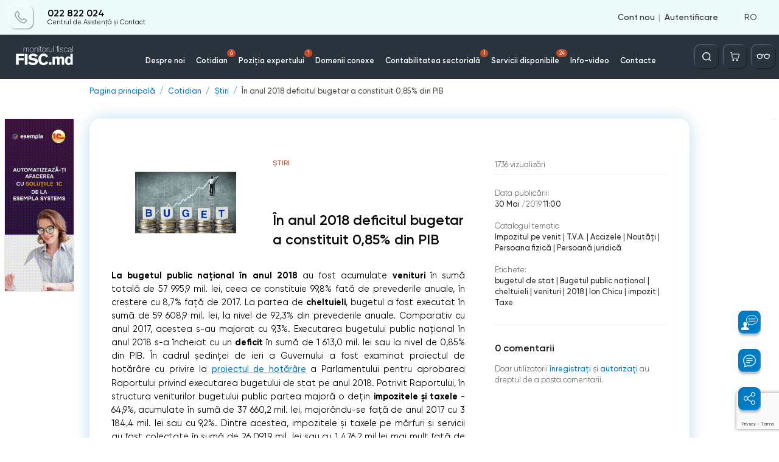

--- FILE ---
content_type: text/html; charset=utf-8
request_url: https://monitorul.fisc.md/ajax/ro/
body_size: 57
content:
{"1":6,"10":1,"14":0,"18":1,"54":0}

--- FILE ---
content_type: text/html; charset=utf-8
request_url: https://www.google.com/recaptcha/api2/anchor?ar=1&k=6Ld8ii0pAAAAAIJNK7mTLI0kN39clMOfapLucGcw&co=aHR0cHM6Ly9tb25pdG9ydWwuZmlzYy5tZDo0NDM.&hl=en&v=PoyoqOPhxBO7pBk68S4YbpHZ&size=invisible&anchor-ms=20000&execute-ms=30000&cb=h6qzrl7170kx
body_size: 48724
content:
<!DOCTYPE HTML><html dir="ltr" lang="en"><head><meta http-equiv="Content-Type" content="text/html; charset=UTF-8">
<meta http-equiv="X-UA-Compatible" content="IE=edge">
<title>reCAPTCHA</title>
<style type="text/css">
/* cyrillic-ext */
@font-face {
  font-family: 'Roboto';
  font-style: normal;
  font-weight: 400;
  font-stretch: 100%;
  src: url(//fonts.gstatic.com/s/roboto/v48/KFO7CnqEu92Fr1ME7kSn66aGLdTylUAMa3GUBHMdazTgWw.woff2) format('woff2');
  unicode-range: U+0460-052F, U+1C80-1C8A, U+20B4, U+2DE0-2DFF, U+A640-A69F, U+FE2E-FE2F;
}
/* cyrillic */
@font-face {
  font-family: 'Roboto';
  font-style: normal;
  font-weight: 400;
  font-stretch: 100%;
  src: url(//fonts.gstatic.com/s/roboto/v48/KFO7CnqEu92Fr1ME7kSn66aGLdTylUAMa3iUBHMdazTgWw.woff2) format('woff2');
  unicode-range: U+0301, U+0400-045F, U+0490-0491, U+04B0-04B1, U+2116;
}
/* greek-ext */
@font-face {
  font-family: 'Roboto';
  font-style: normal;
  font-weight: 400;
  font-stretch: 100%;
  src: url(//fonts.gstatic.com/s/roboto/v48/KFO7CnqEu92Fr1ME7kSn66aGLdTylUAMa3CUBHMdazTgWw.woff2) format('woff2');
  unicode-range: U+1F00-1FFF;
}
/* greek */
@font-face {
  font-family: 'Roboto';
  font-style: normal;
  font-weight: 400;
  font-stretch: 100%;
  src: url(//fonts.gstatic.com/s/roboto/v48/KFO7CnqEu92Fr1ME7kSn66aGLdTylUAMa3-UBHMdazTgWw.woff2) format('woff2');
  unicode-range: U+0370-0377, U+037A-037F, U+0384-038A, U+038C, U+038E-03A1, U+03A3-03FF;
}
/* math */
@font-face {
  font-family: 'Roboto';
  font-style: normal;
  font-weight: 400;
  font-stretch: 100%;
  src: url(//fonts.gstatic.com/s/roboto/v48/KFO7CnqEu92Fr1ME7kSn66aGLdTylUAMawCUBHMdazTgWw.woff2) format('woff2');
  unicode-range: U+0302-0303, U+0305, U+0307-0308, U+0310, U+0312, U+0315, U+031A, U+0326-0327, U+032C, U+032F-0330, U+0332-0333, U+0338, U+033A, U+0346, U+034D, U+0391-03A1, U+03A3-03A9, U+03B1-03C9, U+03D1, U+03D5-03D6, U+03F0-03F1, U+03F4-03F5, U+2016-2017, U+2034-2038, U+203C, U+2040, U+2043, U+2047, U+2050, U+2057, U+205F, U+2070-2071, U+2074-208E, U+2090-209C, U+20D0-20DC, U+20E1, U+20E5-20EF, U+2100-2112, U+2114-2115, U+2117-2121, U+2123-214F, U+2190, U+2192, U+2194-21AE, U+21B0-21E5, U+21F1-21F2, U+21F4-2211, U+2213-2214, U+2216-22FF, U+2308-230B, U+2310, U+2319, U+231C-2321, U+2336-237A, U+237C, U+2395, U+239B-23B7, U+23D0, U+23DC-23E1, U+2474-2475, U+25AF, U+25B3, U+25B7, U+25BD, U+25C1, U+25CA, U+25CC, U+25FB, U+266D-266F, U+27C0-27FF, U+2900-2AFF, U+2B0E-2B11, U+2B30-2B4C, U+2BFE, U+3030, U+FF5B, U+FF5D, U+1D400-1D7FF, U+1EE00-1EEFF;
}
/* symbols */
@font-face {
  font-family: 'Roboto';
  font-style: normal;
  font-weight: 400;
  font-stretch: 100%;
  src: url(//fonts.gstatic.com/s/roboto/v48/KFO7CnqEu92Fr1ME7kSn66aGLdTylUAMaxKUBHMdazTgWw.woff2) format('woff2');
  unicode-range: U+0001-000C, U+000E-001F, U+007F-009F, U+20DD-20E0, U+20E2-20E4, U+2150-218F, U+2190, U+2192, U+2194-2199, U+21AF, U+21E6-21F0, U+21F3, U+2218-2219, U+2299, U+22C4-22C6, U+2300-243F, U+2440-244A, U+2460-24FF, U+25A0-27BF, U+2800-28FF, U+2921-2922, U+2981, U+29BF, U+29EB, U+2B00-2BFF, U+4DC0-4DFF, U+FFF9-FFFB, U+10140-1018E, U+10190-1019C, U+101A0, U+101D0-101FD, U+102E0-102FB, U+10E60-10E7E, U+1D2C0-1D2D3, U+1D2E0-1D37F, U+1F000-1F0FF, U+1F100-1F1AD, U+1F1E6-1F1FF, U+1F30D-1F30F, U+1F315, U+1F31C, U+1F31E, U+1F320-1F32C, U+1F336, U+1F378, U+1F37D, U+1F382, U+1F393-1F39F, U+1F3A7-1F3A8, U+1F3AC-1F3AF, U+1F3C2, U+1F3C4-1F3C6, U+1F3CA-1F3CE, U+1F3D4-1F3E0, U+1F3ED, U+1F3F1-1F3F3, U+1F3F5-1F3F7, U+1F408, U+1F415, U+1F41F, U+1F426, U+1F43F, U+1F441-1F442, U+1F444, U+1F446-1F449, U+1F44C-1F44E, U+1F453, U+1F46A, U+1F47D, U+1F4A3, U+1F4B0, U+1F4B3, U+1F4B9, U+1F4BB, U+1F4BF, U+1F4C8-1F4CB, U+1F4D6, U+1F4DA, U+1F4DF, U+1F4E3-1F4E6, U+1F4EA-1F4ED, U+1F4F7, U+1F4F9-1F4FB, U+1F4FD-1F4FE, U+1F503, U+1F507-1F50B, U+1F50D, U+1F512-1F513, U+1F53E-1F54A, U+1F54F-1F5FA, U+1F610, U+1F650-1F67F, U+1F687, U+1F68D, U+1F691, U+1F694, U+1F698, U+1F6AD, U+1F6B2, U+1F6B9-1F6BA, U+1F6BC, U+1F6C6-1F6CF, U+1F6D3-1F6D7, U+1F6E0-1F6EA, U+1F6F0-1F6F3, U+1F6F7-1F6FC, U+1F700-1F7FF, U+1F800-1F80B, U+1F810-1F847, U+1F850-1F859, U+1F860-1F887, U+1F890-1F8AD, U+1F8B0-1F8BB, U+1F8C0-1F8C1, U+1F900-1F90B, U+1F93B, U+1F946, U+1F984, U+1F996, U+1F9E9, U+1FA00-1FA6F, U+1FA70-1FA7C, U+1FA80-1FA89, U+1FA8F-1FAC6, U+1FACE-1FADC, U+1FADF-1FAE9, U+1FAF0-1FAF8, U+1FB00-1FBFF;
}
/* vietnamese */
@font-face {
  font-family: 'Roboto';
  font-style: normal;
  font-weight: 400;
  font-stretch: 100%;
  src: url(//fonts.gstatic.com/s/roboto/v48/KFO7CnqEu92Fr1ME7kSn66aGLdTylUAMa3OUBHMdazTgWw.woff2) format('woff2');
  unicode-range: U+0102-0103, U+0110-0111, U+0128-0129, U+0168-0169, U+01A0-01A1, U+01AF-01B0, U+0300-0301, U+0303-0304, U+0308-0309, U+0323, U+0329, U+1EA0-1EF9, U+20AB;
}
/* latin-ext */
@font-face {
  font-family: 'Roboto';
  font-style: normal;
  font-weight: 400;
  font-stretch: 100%;
  src: url(//fonts.gstatic.com/s/roboto/v48/KFO7CnqEu92Fr1ME7kSn66aGLdTylUAMa3KUBHMdazTgWw.woff2) format('woff2');
  unicode-range: U+0100-02BA, U+02BD-02C5, U+02C7-02CC, U+02CE-02D7, U+02DD-02FF, U+0304, U+0308, U+0329, U+1D00-1DBF, U+1E00-1E9F, U+1EF2-1EFF, U+2020, U+20A0-20AB, U+20AD-20C0, U+2113, U+2C60-2C7F, U+A720-A7FF;
}
/* latin */
@font-face {
  font-family: 'Roboto';
  font-style: normal;
  font-weight: 400;
  font-stretch: 100%;
  src: url(//fonts.gstatic.com/s/roboto/v48/KFO7CnqEu92Fr1ME7kSn66aGLdTylUAMa3yUBHMdazQ.woff2) format('woff2');
  unicode-range: U+0000-00FF, U+0131, U+0152-0153, U+02BB-02BC, U+02C6, U+02DA, U+02DC, U+0304, U+0308, U+0329, U+2000-206F, U+20AC, U+2122, U+2191, U+2193, U+2212, U+2215, U+FEFF, U+FFFD;
}
/* cyrillic-ext */
@font-face {
  font-family: 'Roboto';
  font-style: normal;
  font-weight: 500;
  font-stretch: 100%;
  src: url(//fonts.gstatic.com/s/roboto/v48/KFO7CnqEu92Fr1ME7kSn66aGLdTylUAMa3GUBHMdazTgWw.woff2) format('woff2');
  unicode-range: U+0460-052F, U+1C80-1C8A, U+20B4, U+2DE0-2DFF, U+A640-A69F, U+FE2E-FE2F;
}
/* cyrillic */
@font-face {
  font-family: 'Roboto';
  font-style: normal;
  font-weight: 500;
  font-stretch: 100%;
  src: url(//fonts.gstatic.com/s/roboto/v48/KFO7CnqEu92Fr1ME7kSn66aGLdTylUAMa3iUBHMdazTgWw.woff2) format('woff2');
  unicode-range: U+0301, U+0400-045F, U+0490-0491, U+04B0-04B1, U+2116;
}
/* greek-ext */
@font-face {
  font-family: 'Roboto';
  font-style: normal;
  font-weight: 500;
  font-stretch: 100%;
  src: url(//fonts.gstatic.com/s/roboto/v48/KFO7CnqEu92Fr1ME7kSn66aGLdTylUAMa3CUBHMdazTgWw.woff2) format('woff2');
  unicode-range: U+1F00-1FFF;
}
/* greek */
@font-face {
  font-family: 'Roboto';
  font-style: normal;
  font-weight: 500;
  font-stretch: 100%;
  src: url(//fonts.gstatic.com/s/roboto/v48/KFO7CnqEu92Fr1ME7kSn66aGLdTylUAMa3-UBHMdazTgWw.woff2) format('woff2');
  unicode-range: U+0370-0377, U+037A-037F, U+0384-038A, U+038C, U+038E-03A1, U+03A3-03FF;
}
/* math */
@font-face {
  font-family: 'Roboto';
  font-style: normal;
  font-weight: 500;
  font-stretch: 100%;
  src: url(//fonts.gstatic.com/s/roboto/v48/KFO7CnqEu92Fr1ME7kSn66aGLdTylUAMawCUBHMdazTgWw.woff2) format('woff2');
  unicode-range: U+0302-0303, U+0305, U+0307-0308, U+0310, U+0312, U+0315, U+031A, U+0326-0327, U+032C, U+032F-0330, U+0332-0333, U+0338, U+033A, U+0346, U+034D, U+0391-03A1, U+03A3-03A9, U+03B1-03C9, U+03D1, U+03D5-03D6, U+03F0-03F1, U+03F4-03F5, U+2016-2017, U+2034-2038, U+203C, U+2040, U+2043, U+2047, U+2050, U+2057, U+205F, U+2070-2071, U+2074-208E, U+2090-209C, U+20D0-20DC, U+20E1, U+20E5-20EF, U+2100-2112, U+2114-2115, U+2117-2121, U+2123-214F, U+2190, U+2192, U+2194-21AE, U+21B0-21E5, U+21F1-21F2, U+21F4-2211, U+2213-2214, U+2216-22FF, U+2308-230B, U+2310, U+2319, U+231C-2321, U+2336-237A, U+237C, U+2395, U+239B-23B7, U+23D0, U+23DC-23E1, U+2474-2475, U+25AF, U+25B3, U+25B7, U+25BD, U+25C1, U+25CA, U+25CC, U+25FB, U+266D-266F, U+27C0-27FF, U+2900-2AFF, U+2B0E-2B11, U+2B30-2B4C, U+2BFE, U+3030, U+FF5B, U+FF5D, U+1D400-1D7FF, U+1EE00-1EEFF;
}
/* symbols */
@font-face {
  font-family: 'Roboto';
  font-style: normal;
  font-weight: 500;
  font-stretch: 100%;
  src: url(//fonts.gstatic.com/s/roboto/v48/KFO7CnqEu92Fr1ME7kSn66aGLdTylUAMaxKUBHMdazTgWw.woff2) format('woff2');
  unicode-range: U+0001-000C, U+000E-001F, U+007F-009F, U+20DD-20E0, U+20E2-20E4, U+2150-218F, U+2190, U+2192, U+2194-2199, U+21AF, U+21E6-21F0, U+21F3, U+2218-2219, U+2299, U+22C4-22C6, U+2300-243F, U+2440-244A, U+2460-24FF, U+25A0-27BF, U+2800-28FF, U+2921-2922, U+2981, U+29BF, U+29EB, U+2B00-2BFF, U+4DC0-4DFF, U+FFF9-FFFB, U+10140-1018E, U+10190-1019C, U+101A0, U+101D0-101FD, U+102E0-102FB, U+10E60-10E7E, U+1D2C0-1D2D3, U+1D2E0-1D37F, U+1F000-1F0FF, U+1F100-1F1AD, U+1F1E6-1F1FF, U+1F30D-1F30F, U+1F315, U+1F31C, U+1F31E, U+1F320-1F32C, U+1F336, U+1F378, U+1F37D, U+1F382, U+1F393-1F39F, U+1F3A7-1F3A8, U+1F3AC-1F3AF, U+1F3C2, U+1F3C4-1F3C6, U+1F3CA-1F3CE, U+1F3D4-1F3E0, U+1F3ED, U+1F3F1-1F3F3, U+1F3F5-1F3F7, U+1F408, U+1F415, U+1F41F, U+1F426, U+1F43F, U+1F441-1F442, U+1F444, U+1F446-1F449, U+1F44C-1F44E, U+1F453, U+1F46A, U+1F47D, U+1F4A3, U+1F4B0, U+1F4B3, U+1F4B9, U+1F4BB, U+1F4BF, U+1F4C8-1F4CB, U+1F4D6, U+1F4DA, U+1F4DF, U+1F4E3-1F4E6, U+1F4EA-1F4ED, U+1F4F7, U+1F4F9-1F4FB, U+1F4FD-1F4FE, U+1F503, U+1F507-1F50B, U+1F50D, U+1F512-1F513, U+1F53E-1F54A, U+1F54F-1F5FA, U+1F610, U+1F650-1F67F, U+1F687, U+1F68D, U+1F691, U+1F694, U+1F698, U+1F6AD, U+1F6B2, U+1F6B9-1F6BA, U+1F6BC, U+1F6C6-1F6CF, U+1F6D3-1F6D7, U+1F6E0-1F6EA, U+1F6F0-1F6F3, U+1F6F7-1F6FC, U+1F700-1F7FF, U+1F800-1F80B, U+1F810-1F847, U+1F850-1F859, U+1F860-1F887, U+1F890-1F8AD, U+1F8B0-1F8BB, U+1F8C0-1F8C1, U+1F900-1F90B, U+1F93B, U+1F946, U+1F984, U+1F996, U+1F9E9, U+1FA00-1FA6F, U+1FA70-1FA7C, U+1FA80-1FA89, U+1FA8F-1FAC6, U+1FACE-1FADC, U+1FADF-1FAE9, U+1FAF0-1FAF8, U+1FB00-1FBFF;
}
/* vietnamese */
@font-face {
  font-family: 'Roboto';
  font-style: normal;
  font-weight: 500;
  font-stretch: 100%;
  src: url(//fonts.gstatic.com/s/roboto/v48/KFO7CnqEu92Fr1ME7kSn66aGLdTylUAMa3OUBHMdazTgWw.woff2) format('woff2');
  unicode-range: U+0102-0103, U+0110-0111, U+0128-0129, U+0168-0169, U+01A0-01A1, U+01AF-01B0, U+0300-0301, U+0303-0304, U+0308-0309, U+0323, U+0329, U+1EA0-1EF9, U+20AB;
}
/* latin-ext */
@font-face {
  font-family: 'Roboto';
  font-style: normal;
  font-weight: 500;
  font-stretch: 100%;
  src: url(//fonts.gstatic.com/s/roboto/v48/KFO7CnqEu92Fr1ME7kSn66aGLdTylUAMa3KUBHMdazTgWw.woff2) format('woff2');
  unicode-range: U+0100-02BA, U+02BD-02C5, U+02C7-02CC, U+02CE-02D7, U+02DD-02FF, U+0304, U+0308, U+0329, U+1D00-1DBF, U+1E00-1E9F, U+1EF2-1EFF, U+2020, U+20A0-20AB, U+20AD-20C0, U+2113, U+2C60-2C7F, U+A720-A7FF;
}
/* latin */
@font-face {
  font-family: 'Roboto';
  font-style: normal;
  font-weight: 500;
  font-stretch: 100%;
  src: url(//fonts.gstatic.com/s/roboto/v48/KFO7CnqEu92Fr1ME7kSn66aGLdTylUAMa3yUBHMdazQ.woff2) format('woff2');
  unicode-range: U+0000-00FF, U+0131, U+0152-0153, U+02BB-02BC, U+02C6, U+02DA, U+02DC, U+0304, U+0308, U+0329, U+2000-206F, U+20AC, U+2122, U+2191, U+2193, U+2212, U+2215, U+FEFF, U+FFFD;
}
/* cyrillic-ext */
@font-face {
  font-family: 'Roboto';
  font-style: normal;
  font-weight: 900;
  font-stretch: 100%;
  src: url(//fonts.gstatic.com/s/roboto/v48/KFO7CnqEu92Fr1ME7kSn66aGLdTylUAMa3GUBHMdazTgWw.woff2) format('woff2');
  unicode-range: U+0460-052F, U+1C80-1C8A, U+20B4, U+2DE0-2DFF, U+A640-A69F, U+FE2E-FE2F;
}
/* cyrillic */
@font-face {
  font-family: 'Roboto';
  font-style: normal;
  font-weight: 900;
  font-stretch: 100%;
  src: url(//fonts.gstatic.com/s/roboto/v48/KFO7CnqEu92Fr1ME7kSn66aGLdTylUAMa3iUBHMdazTgWw.woff2) format('woff2');
  unicode-range: U+0301, U+0400-045F, U+0490-0491, U+04B0-04B1, U+2116;
}
/* greek-ext */
@font-face {
  font-family: 'Roboto';
  font-style: normal;
  font-weight: 900;
  font-stretch: 100%;
  src: url(//fonts.gstatic.com/s/roboto/v48/KFO7CnqEu92Fr1ME7kSn66aGLdTylUAMa3CUBHMdazTgWw.woff2) format('woff2');
  unicode-range: U+1F00-1FFF;
}
/* greek */
@font-face {
  font-family: 'Roboto';
  font-style: normal;
  font-weight: 900;
  font-stretch: 100%;
  src: url(//fonts.gstatic.com/s/roboto/v48/KFO7CnqEu92Fr1ME7kSn66aGLdTylUAMa3-UBHMdazTgWw.woff2) format('woff2');
  unicode-range: U+0370-0377, U+037A-037F, U+0384-038A, U+038C, U+038E-03A1, U+03A3-03FF;
}
/* math */
@font-face {
  font-family: 'Roboto';
  font-style: normal;
  font-weight: 900;
  font-stretch: 100%;
  src: url(//fonts.gstatic.com/s/roboto/v48/KFO7CnqEu92Fr1ME7kSn66aGLdTylUAMawCUBHMdazTgWw.woff2) format('woff2');
  unicode-range: U+0302-0303, U+0305, U+0307-0308, U+0310, U+0312, U+0315, U+031A, U+0326-0327, U+032C, U+032F-0330, U+0332-0333, U+0338, U+033A, U+0346, U+034D, U+0391-03A1, U+03A3-03A9, U+03B1-03C9, U+03D1, U+03D5-03D6, U+03F0-03F1, U+03F4-03F5, U+2016-2017, U+2034-2038, U+203C, U+2040, U+2043, U+2047, U+2050, U+2057, U+205F, U+2070-2071, U+2074-208E, U+2090-209C, U+20D0-20DC, U+20E1, U+20E5-20EF, U+2100-2112, U+2114-2115, U+2117-2121, U+2123-214F, U+2190, U+2192, U+2194-21AE, U+21B0-21E5, U+21F1-21F2, U+21F4-2211, U+2213-2214, U+2216-22FF, U+2308-230B, U+2310, U+2319, U+231C-2321, U+2336-237A, U+237C, U+2395, U+239B-23B7, U+23D0, U+23DC-23E1, U+2474-2475, U+25AF, U+25B3, U+25B7, U+25BD, U+25C1, U+25CA, U+25CC, U+25FB, U+266D-266F, U+27C0-27FF, U+2900-2AFF, U+2B0E-2B11, U+2B30-2B4C, U+2BFE, U+3030, U+FF5B, U+FF5D, U+1D400-1D7FF, U+1EE00-1EEFF;
}
/* symbols */
@font-face {
  font-family: 'Roboto';
  font-style: normal;
  font-weight: 900;
  font-stretch: 100%;
  src: url(//fonts.gstatic.com/s/roboto/v48/KFO7CnqEu92Fr1ME7kSn66aGLdTylUAMaxKUBHMdazTgWw.woff2) format('woff2');
  unicode-range: U+0001-000C, U+000E-001F, U+007F-009F, U+20DD-20E0, U+20E2-20E4, U+2150-218F, U+2190, U+2192, U+2194-2199, U+21AF, U+21E6-21F0, U+21F3, U+2218-2219, U+2299, U+22C4-22C6, U+2300-243F, U+2440-244A, U+2460-24FF, U+25A0-27BF, U+2800-28FF, U+2921-2922, U+2981, U+29BF, U+29EB, U+2B00-2BFF, U+4DC0-4DFF, U+FFF9-FFFB, U+10140-1018E, U+10190-1019C, U+101A0, U+101D0-101FD, U+102E0-102FB, U+10E60-10E7E, U+1D2C0-1D2D3, U+1D2E0-1D37F, U+1F000-1F0FF, U+1F100-1F1AD, U+1F1E6-1F1FF, U+1F30D-1F30F, U+1F315, U+1F31C, U+1F31E, U+1F320-1F32C, U+1F336, U+1F378, U+1F37D, U+1F382, U+1F393-1F39F, U+1F3A7-1F3A8, U+1F3AC-1F3AF, U+1F3C2, U+1F3C4-1F3C6, U+1F3CA-1F3CE, U+1F3D4-1F3E0, U+1F3ED, U+1F3F1-1F3F3, U+1F3F5-1F3F7, U+1F408, U+1F415, U+1F41F, U+1F426, U+1F43F, U+1F441-1F442, U+1F444, U+1F446-1F449, U+1F44C-1F44E, U+1F453, U+1F46A, U+1F47D, U+1F4A3, U+1F4B0, U+1F4B3, U+1F4B9, U+1F4BB, U+1F4BF, U+1F4C8-1F4CB, U+1F4D6, U+1F4DA, U+1F4DF, U+1F4E3-1F4E6, U+1F4EA-1F4ED, U+1F4F7, U+1F4F9-1F4FB, U+1F4FD-1F4FE, U+1F503, U+1F507-1F50B, U+1F50D, U+1F512-1F513, U+1F53E-1F54A, U+1F54F-1F5FA, U+1F610, U+1F650-1F67F, U+1F687, U+1F68D, U+1F691, U+1F694, U+1F698, U+1F6AD, U+1F6B2, U+1F6B9-1F6BA, U+1F6BC, U+1F6C6-1F6CF, U+1F6D3-1F6D7, U+1F6E0-1F6EA, U+1F6F0-1F6F3, U+1F6F7-1F6FC, U+1F700-1F7FF, U+1F800-1F80B, U+1F810-1F847, U+1F850-1F859, U+1F860-1F887, U+1F890-1F8AD, U+1F8B0-1F8BB, U+1F8C0-1F8C1, U+1F900-1F90B, U+1F93B, U+1F946, U+1F984, U+1F996, U+1F9E9, U+1FA00-1FA6F, U+1FA70-1FA7C, U+1FA80-1FA89, U+1FA8F-1FAC6, U+1FACE-1FADC, U+1FADF-1FAE9, U+1FAF0-1FAF8, U+1FB00-1FBFF;
}
/* vietnamese */
@font-face {
  font-family: 'Roboto';
  font-style: normal;
  font-weight: 900;
  font-stretch: 100%;
  src: url(//fonts.gstatic.com/s/roboto/v48/KFO7CnqEu92Fr1ME7kSn66aGLdTylUAMa3OUBHMdazTgWw.woff2) format('woff2');
  unicode-range: U+0102-0103, U+0110-0111, U+0128-0129, U+0168-0169, U+01A0-01A1, U+01AF-01B0, U+0300-0301, U+0303-0304, U+0308-0309, U+0323, U+0329, U+1EA0-1EF9, U+20AB;
}
/* latin-ext */
@font-face {
  font-family: 'Roboto';
  font-style: normal;
  font-weight: 900;
  font-stretch: 100%;
  src: url(//fonts.gstatic.com/s/roboto/v48/KFO7CnqEu92Fr1ME7kSn66aGLdTylUAMa3KUBHMdazTgWw.woff2) format('woff2');
  unicode-range: U+0100-02BA, U+02BD-02C5, U+02C7-02CC, U+02CE-02D7, U+02DD-02FF, U+0304, U+0308, U+0329, U+1D00-1DBF, U+1E00-1E9F, U+1EF2-1EFF, U+2020, U+20A0-20AB, U+20AD-20C0, U+2113, U+2C60-2C7F, U+A720-A7FF;
}
/* latin */
@font-face {
  font-family: 'Roboto';
  font-style: normal;
  font-weight: 900;
  font-stretch: 100%;
  src: url(//fonts.gstatic.com/s/roboto/v48/KFO7CnqEu92Fr1ME7kSn66aGLdTylUAMa3yUBHMdazQ.woff2) format('woff2');
  unicode-range: U+0000-00FF, U+0131, U+0152-0153, U+02BB-02BC, U+02C6, U+02DA, U+02DC, U+0304, U+0308, U+0329, U+2000-206F, U+20AC, U+2122, U+2191, U+2193, U+2212, U+2215, U+FEFF, U+FFFD;
}

</style>
<link rel="stylesheet" type="text/css" href="https://www.gstatic.com/recaptcha/releases/PoyoqOPhxBO7pBk68S4YbpHZ/styles__ltr.css">
<script nonce="bkCG5nfNzXjUj_-VkXw1nw" type="text/javascript">window['__recaptcha_api'] = 'https://www.google.com/recaptcha/api2/';</script>
<script type="text/javascript" src="https://www.gstatic.com/recaptcha/releases/PoyoqOPhxBO7pBk68S4YbpHZ/recaptcha__en.js" nonce="bkCG5nfNzXjUj_-VkXw1nw">
      
    </script></head>
<body><div id="rc-anchor-alert" class="rc-anchor-alert"></div>
<input type="hidden" id="recaptcha-token" value="[base64]">
<script type="text/javascript" nonce="bkCG5nfNzXjUj_-VkXw1nw">
      recaptcha.anchor.Main.init("[\x22ainput\x22,[\x22bgdata\x22,\x22\x22,\[base64]/[base64]/bmV3IFpbdF0obVswXSk6Sz09Mj9uZXcgWlt0XShtWzBdLG1bMV0pOks9PTM/bmV3IFpbdF0obVswXSxtWzFdLG1bMl0pOks9PTQ/[base64]/[base64]/[base64]/[base64]/[base64]/[base64]/[base64]/[base64]/[base64]/[base64]/[base64]/[base64]/[base64]/[base64]\\u003d\\u003d\x22,\[base64]\\u003d\x22,\x22KMOxPUDDiyFSw4NGworDusKPSUrCnHBJCsOBwqDDksOxXcO+w5jCnEnDoys/T8KEXCFtU8KhWcKkwp4nw7szwpPCrcKdw6LClEwYw5zCkmxLVMOowpQoE8KsAHozTsO1w47Dl8Okw6LCqWLCkMKKwofDp1DDmkPDsBHDosKePEXDmyLCjwHDlh1/wr17wp92wrDDnC0HwqjCjlFPw7vDigTCk0fCkjDDpMKSw7glw7jDosK4BAzCrlHDpQdKA3jDuMORwpHCvsOgF8Kjw50nwpbDiAQ3w5HCgWlDbMK3w4fCmMKqJsKwwoI+wojDkMO/SMKqwrPCvD/ClcOBIXZNMRV9w7HCgQXCgsK4wr5ow43CrcKxwqPCt8KVw6E1KhoUwowGwrBzGAoBQcKyI2fCnQlZZ8OdwrgZw6dvwpvCtzzCoMKiMGfDj8KTwrBdw7U0DsOFwrfCoXZNC8KMwqJJVmfCpDB2w5/DtwXDtMKbCcKuCsKaF8O+w4Iiwo3CnMOEOMOewq3CosOXWkYdwoYowofDh8OBRcO/wp95wpXDkMK0wqUsZF/[base64]/PcOeeFQuwq7CqkoLw6YewrEWwqHCqCLDqcKKCsKvw7cSVDIhO8ORS8KJMHTCpENZw7MUaXtzw7zCi8KUflDCn1LCp8KQMXTDpMO9ZD9iE8K7w63CnDR7w5jDnsKLw6bCjE8lZsO4fx0lch0Jw7cFc1Z/YMKyw49wF2hucmPDhcKtw4vCl8K4w6taVwguwqzCkjrClhHDl8OLwqw0FsOlEUx3w51QG8K3wpguJsOaw40uwpfDo0zCksOXOcOCX8KTJsKSccK5bcOiwrw6DxLDg1fDrhgCwqNBwpI3AVQkHMKlL8ORGcO3dsO8ZsOHwoPCgV/[base64]/w7F5TlfCoAheVBsKw4vDvcOdwrLDtXLDmhZFDMK2eEIqwoHCsgNKwoTDgjLClmtGwprCpgcCAQLDo2pVwrjDvF3Cp8KQwrAUAcK/wqZ8CR3CuiLDvUlyLMKyw5t0RMOOID0YHhtUNTLCrUJKIMOGSsOEwrMUNlBUwoUKwrrCjU9yMMOiWsKGWTfDiwFAZsOvw4vChcK/KMOVw5slw5bDmxUiDX0MP8O/EXLDoMOsw74UOcOBwqU/[base64]/[base64]/[base64]/Cp8OxcW17RcK2w5XDhsK5w5vCgMKuOVbCqcO8w5XClWHDkAXDoFY+fy3DoMOOwqY6LMKQw5RjHsOcacOdw6sUbmPCqxXCvHnDpVzDl8OFOQHDtBQPw5rDigzCkcO8K1dJw7nCksOrw4Ynw4dLJl9dSTQvBcKAw6dtw5cYw5jDrAdSw4I/w7JpwoAbwqXCmsKfJsOlI15tKsKMw4lwHsOKw4/DmcKqw6ZwAcOow4xfGHdZV8ONSknChMKiwoZTw7Ziw5LDm8ORCMKubnvDl8K+wpQuLMK/UQpcCMKxZQ0PN2RPa8OHbnnDgwvDg0MoOELCrjUowrJAwqYVw7jCicKqwpfCmcKsQ8KwEG/[base64]/DpRjDlgwFYsKBC2HDk0LDtVdaJMKRNWwmw7VQSWl7HcKDw5fCoMK0ZsKUw4bDvEM/wociwqHDlAzDssOBwo9VwonDuiHDkhjDi19xesOhJ33CkRHCjCLCisO0w44Dw4nCs8OjBCvDjhFiw7AfTsKXSRXCuD8CGHLDv8O2AElCwrs1w45XwqVSwpJqf8O1EcKdw4NAw5c0McOyQcOTwpRIw6TDl1l3wrp/wqvDuMKRw7jCqDFrwpDCp8O4K8K9w4HCuMKTw4pnVzsVJMOTUMOHFwslwqYzIcOJw7bDnT83BQPCvsOiwoRiMcK2UlLDssKyNGVxwpRbw6bDk1bCqlxKFDbCtMKiDcKqwoEDTCAgFSYGQMKpw4FzCcOCF8KLQGFfw5bCicOYwpsgNT3Cqw7CoMKlFDB/RsK7KhrCnCTClmZtbDw0w7DCjMO+wrzCtUbDksOmwqIpfsK/w4LCsGDCv8OMX8KLwp1FA8KzwrTDrWPDtxHCi8K+wpLCsRvCqMKSWsOiw7XCr0kyAsKkwrU5X8OdXTRJf8Kdw5wQwpZIw4nDvmIpwrjDnldEcSZ/L8KsBgUfFgfDvl9cdAJYIg8yXTnDlxzDrgzCjh7Cl8KwEUPCkH7Dj2sRw6fDkyEiwoMsw7zDtCrDnm9GRWjCi28IwoHCmmTDvcO4WGHDv3JZwrZ6PHrCn8Kpw5VUw5vCuigYBBoMwqYwUMO2Jl7CtMOmw5AcWsK9S8KVw7sDw6lWwp5mw4bCicKNFB/CmhjCm8OOS8KYwrFOw5vDj8OTw73CgVXCgH7ClWApN8KDw6kgwr48wpBHfsKbBMOVwo3DisKsVDvCmQLDsMK8w6DDtSTCt8OiwpFAwppfwqNjwqhPd8KAbHjCl8O7RE5OMsKNw6hWek4+w4UMwr/Dlm9dWcO4woAHw7leGcOOAsKJwr3CmMKUOWfCnwDCn1/DvcOMd8Kpw5s3DSfCijDCosOWw5zCjsKzw6LCvFLCk8OOwqXDo8OgwrXCqcOEOcKQRmIOGh/Ck8Oxw6vDszhOeh5+E8OHPzRkwqvCnRbDgcOawqDDi8O9w7LCpD/Ckhkow5nDlAPDhWMFw6TCtMKmeMKTw5DDucObw4BUwqVRw5/Cs2V9w5FCw6V6V8KlwoDDo8OGDMKQwo/DkB/Cu8O4w4jDm8K9UCnCtMOhw6hHw4MZw6B6w6gjw5XCsmTCt8KPwp/DmsKFw6/[base64]/DMKmwoh2w7HCmcOrw4RAwqJqLyQEdcOUw5NDw71FGFbDl8KlOBM/w7k4MlfCssOHw6sWecKjw6LDinMmwp5uwq3CrnPDryVNw5jDhFkQMF91B1BGZ8KhwpYXwroJVcOZwpYMwqQbZUfCr8O7w7gcw7gnFcOLw4jDjRw/wpLDkEbDqjJ8EWsTw4AAVcKjAsKzwoECw6gKFMK/w7DDsV7CgSnCsMO1w6vClcOcWBfDoyzCmSJRwoskw6NfKCgZwrbDg8KhHHB6WsOJw7BtGH09wpZ3FzLCk3JKW8OBwqs+wr99BcOab8K/fiM2w4rCs19VTy8fXsOyw4s2XcK8w5zCsHEnwoHCvMKswo5vw6Vww47Cu8K7wp7ClsKZFW7Dm8KtwrJEw7l/wo5nwokMUcKPL8OCw5UVw5UMFivCuE3CisK8VsOGZT4WwpYpPcKxaDLDuTpJYcK6AsKzb8OSRMKpw6HCqcOnw7XCgMO5JMOfLsKXw6jCj1YUwo7DsQ/Dj8KOS3XColU4NsO4UcO7wojCvAs6Z8KpM8OcwpRSecO5VwFyZCLCkTUSwrfDpsKYw4ZJwqgya1JCPB/[base64]/Cg8KlwrTCi8KIw78fw79PXE5gFXR1dX0Kw7BGwqHDmsKawpDCjFXDjcK6w4jDs0NPw6hWw4h2w67DtiXDoMKKw7nCpcO1w6LCuyYeTcKhXcKUw5FNYMKYwpjDiMORFsOAVsKlwojCqFUDwqh2w5HDl8KbKMOFGkXCvMObwrdpw5XDgMK6w73DiX4yw5/[base64]/c2HDngLDsMOmXAfDpcOQTkpJw55RbsK7w4AXw5Z/fhRLw7bDmU/CoiTDocORQcKCAzzChyxiZsKTwr/DlcOjwrHDmyZrJAvDtG/[base64]/Dp1k/eUDDgMKWwqrDlMKTICPDlsODwpcyJ8K+w6vDs8O7w6fCscK/LcOXwr9vw4YbwpXCi8KQwpXDhsKIwoHDvMOTwp7Cm2g9PwzClMKLXsKPJRRMwoxmw6LCqcKXwoLClCnCmMKHw57DvAFVdhExJg/CtGvDusKFw7BIw5BCUcKbwrvCh8KAw7gfw6NSw74mw7Ffwq53VsO4PMK0UMOjDMKFwoQuLMOIDcOwwoXDvHHDj8OpMC3DssOyw6c6wo5oZhRZUxjCm35nwo/DusKQYwVywrnCnnbCrRELUsKbRE52YGUoNMKpWFJlOsO7H8OdVB3DgsOubVnDvMKzwoxfWWvCpMOmwpzCh03CuCfDvitYw7XCgMO3NMKfQ8K8ZHLDq8OSPsOawqPCkh/CrDJFw6HChsKSw4HCqDfDhAXDkMOFFcKeRk9GM8KKw5DDnsKZwoMww4XDpMOld8OHw7JowrMYcQHDusKqw5cMXix2wodbNx/CrhHCpAfCqipVw7g2X8Kuwr/DuiVIwqdPMH/DtRTCvMKhBmxuw78NFcKOwoIzesKAw70SFXHCnUnDrjhdwrfDkMKEw4U4w5VRbRzDvsO/[base64]/DqcKkw5pBN8K2w5ptW8O5HzrCnXvCiW7Cn1nCuS7CkRVEfMOndcOCw6YvHDs8NMKRwrDCuBY0B8Kzw79ZAMK0MsOowpMjwqZ9wq0Ow4LDtWjCj8OiQMKiOMOyFAvCqsKqwrZxHGvDgVp/w4tsw67DunIBw4ASbW14SW3CiDQVK8KBDMKdw7dSZ8Onw6bCksOgwo8qMSbDvMKVw7LDvcKsXMK8QVM6Em4hwqkPw6osw6d0wp7CsTfCmcK8w7YHwpN8OsOzO1nCszMPw67CrMOlwo/CrSvChkcwW8Kxc8KKFMOLUcKzOXzCkQ8sGTsJen3CjhtzwqTCq8OHRMKUw58IX8OmJsKRDcKcDFFtQWd8Ni/DpVEOwrBSw67DjkFyVcKGw7/DgMOkAsKYw5xVBWUFFcOEwonCljbCoSjCrMOKbFVRwog4wrRPdcKeWjDDlcOQw5XCu3DDvRlKw5XCiRrDuyTCnEZqwq3DtsK+wocFw7cJO8KlN2bCrMKPE8O0w5fDg0cQw4XDisKFCjoEecKyZlwsE8OmQ2fChMKIw5PDvThGOTZdw5zCnMKdw6JWwp/DuAvCsSZpw5/CmilrwqUAUzspMmjCjMKqwozCoMKxw7ITFgTCgR57wolBD8KNbcKVwrTCsi4QYRvCs2TDqFVMw78Vw4XDiCJ0WHReOcKkw79Yw5JawpEWwr7DkxbCuhXCqsK/wo3DlyIpTsKpwrHCi0o6bMOdwp3Cs8KbwqTCsW7ChVEHT8ODM8O0Z8KHw4fCjMKyIV0rwqHDk8OvJTsTFsOCPTfClXVVwptcR2JeWsO1T0fDnhvCiMO3CMOYRw/CpFxqR8KRZcKow7DDq0BNWcOqwpnCt8KOwqfDkgN1w5dSEMOUw5g+AEfCpE5KO0MYw5smwoZGb8KQE2FofsKYckbDpUs7eMOyw7wpw57Cm8KdbcKWw4DDpMKlwr0ZNirCosK2w7XCo33Cnk8awoE0w7Zzw5zDoE/CrsOpN8Krw69bOsOoZcKCwodFAsKYw49Cw6jDjMKLw4XCnRfCo3ZOc8OJw6EdBTLCmcKIFsKSX8OfcxtNLV3Cm8OHVjEHYsKOU8ORw4V2bGfDq34KUDpowqYDw6I/X8KUfMONw77DgSDCg1FOUG7DoBjDnsOlGMOoV0Qtw5knZybCjE5uwpwjw6bDtcKwEWfCm3TDrMOaZsKTcsOow4wre8OzPcKjVX3DozV9C8ORwo3CvTUVwprDucKFK8KuD8KSQnpnw6ovw6VNw5dYKAs6U3bCkRLCpMO0NCUqw6jCksOlw7PCvzJ8wpMswoHDs0/DijwTw5rDvsO5F8O0Z8K0w5RyKsKBwp0Owp3DssKpdxJDesO2HcKjw43DklkOw5U0wrzCjGzDhw1gVcKtw7U8woAxImHDusOjcB7Du35afcKDDyDCvnLCrVjDrwtQCsKdK8Kow5bDncK5w4DCvcKhYcKaw7PCsBLDiXvDozR4wqBJw6h/wrJYPMKKw6nDvsOjBcK6wofCiS/[base64]/w5h4w55baMK3wp/[base64]/Z8KdPMOlBmFowpLDhcKNwrvDmcKkOWLDgsO5w49UBcKIw7jDtsKAw7F6NzfCp8K6CxQ/[base64]/CvnJWQR1iFDNeWABtw7nCkMKHD8ObXj7CvUfDg8OYwrTDtSHDvcKzwodoDh7Doz5swoFWe8OTw409wp9UG3fDsMO7LMO/wqtMfGomw4jCssOpASXCtMOBw5XDi33DncK8G18XwqxJw5gvQcO0wqoLYELDnitYw6pcdcOmeinCny3CjWrCv3ZlX8OtGMKeLMOwe8OZNsO9w40genNUJ2HCrcO8UGnDm8Kew7XCoyDCrcOvwrxcXCPDhFbCl2l6woEIcsKnecOUwpp0cmEfSsKSwqJ/JsKSahzDhCHDmDAONBs1TMKBwqFOWcKywrBHwqlJw6jCpktVw5pwQRHDqcOMaMOcKBrDvTUQQhXDrUfDmsK/WcObExAyZ03DvMOdwqHDpwvCsxgfw7nCpiHCkMOOw5vDm8OzPsOkw6rDkMKidCA8EcKzw7zDiR56w5fDrR7DtsK3LAPDrU90Cmkyw7zDqF3DkcK/w4PDp2hPw5IFw41zw7QkVHDDpjHDrcKqw5jDjcO2SMKLUkZZPT3DnMK+QifDjwhQwoPCvlcRw50JBQc7ThEPwrjDv8K2fAMEwpfCpEVow6gZwrbDl8OVIwTDscKww4TCtUvDkwIGw6jCn8KGTsKtw4/[base64]/DnRbDrShJwpPDoiAQw6EQcDsGw6Qvw55URGPDsQjCn8Onw47Dp3zCqMK/aMOyDFUyGcKHNcKDw6TDp37DmMOJfMOsayfCgsK1woXCscKKDRTDk8OZe8KQwrVNwqjDtcKfwrbCoMOEbj/CgkHCs8Kew7McwqTChsKvJG0uNXRUwpXClUIEB37CgFdLwrnDtcKyw5tJEMO1w6NEwo8MwqAHFgzDisKTw61Hd8Kww5AcbMKEw6FDwrrCh39VO8Kfw7rCqsKIw7oFwrrDqTjCjUpfEE0KVnXCu8KtwpVQBksvw7fDlcKrw6/CkH/[base64]/Dh3fCrmrDgn5zVFTCui0NZklEMcKjdWrChcO5wqTDhMK+wrNWw5BpwrTCsEfCimAoYcKBNU8SSCrCoMOGIQ3DicOswrXDmhBXf1vCkcKxwrpNc8K1wqgGwrkJL8OVdDALOMOCw6tHalJHwo8ZQ8Ojw7YqwqBdI8OwdRjDucODw7k5w6/Cv8ORBMKYwrtKccKiYnXDnHTCrmjChFJzw6MJchBTHjHDsgQkGsOwwoUFw7TDq8OHwpPCuxIeacO3dsOmRV5fFsOjw6wdwoDCjDx/wp4zwrFFwrjDmTtxIQlYPsKRwpPDlx7CpMK5wrLCgzTCjV/Dp15YwpfDqyZ9wpPDviFDQcOLHlIMC8K3fcKsHyLDlcKXMMKVwozDvsOAEyhhwpJKVSt4w5dxw4TCs8KRw7/[base64]/Donodw5EIEHFeQTEwD8K9QcKnC8OKQcO3UVldwrQ1w4LCs8KjJcK+IcKWwqNsJsOkwpMzw5vCuMOMwoV+w4Q5w7XDhQduGiXCjcO0JMKGwr/DlsOMFsK4YsOaChjDl8Kww6nCrC1+wpLDi8KsMsOIw7k2AsO4w7PCtD5WH0ILwrIfZ3/DvXtMw6PCoMKtwp42wp7DncOPwo/[base64]/ChnDicOBwpMQwphTO8K4w53Ds8KJwrHCuMOVwrLCv8KoGcOewpbCgCDCo8KWwqQkf8K3eQl6wrjCscO4w5vCmQTDj2JQw5vDinozw4Npw6jCtcObMxHCvsOFwoJVwp7CnGoAABzCqnLCqsKrw6XChMOmJsKkw6EzAsOaw4/DksKuXE3ClXHCiVoJw4jDkR3Dp8K6JhMce1nClMKBdcKsT1vClCLCkMKywpVQwrvDsCjDmkUuw5/DpE/Clg7DrMO1CsKPwqLDlHU8BknCmW9AH8KQPcOabwR0PWTDrUseb13DkyMLw5JLwqDCqcOfUsO1wqDCpcOcwqnCv3h7PsKpXnDCpgE4w5PCvMK5dHUeZsKEwqBjw6ExBgHDu8KyX8KPYmzCh3rDlcK1w5p5N1ABcmhpw4V8wqdrwrvCh8Kgwp7CjV/[base64]/CoMOnQcKdwp3DvsOHwrElOANbw7zCl8KfDsOEwqcWV3PDkALCicObfsO8IGkLw6vDhcKpw7wYZ8OvwpwSCcOXwpBVBMKKwppPW8KpOAc6wo0Zw43Cm8Kow5/CqcKac8OIwpzCvl9Aw6PCsHfCuMOJaMKwKMKfw4AwIMKFKcOQw5sVSsOfw57DtsKVRkc5w61wCcOTwpdEw5Anwr3DkB3ChHPCpsKfwo/Cm8KHwpLCnznClcKNw67ClcOCQcOBdDYvH0pQFFbCkFsgw7zCnHzCqMOQRw8PU8K7UQTDsDnCp0/[base64]/Dr07DlMKUesOowrddw5zDjV3CjcK4HMKzf1NHMMKcwqTDmVdsZMKEZMOtwokjQMOoDkskFsOSPsOAw6nDvmVGP29ew7HDm8KXMlrCoMKkw7PDuhbCn3TDlAbClDQ6wr/CmcK/[base64]/w7TDvsOVTnjDpsOpwrDDucOaSsKQwoDDj8Oiw6dVwrw8VBU0wpVOEwY7dgLCnXnChsOlQMKtWsOWwogeLsOlB8OPw58JwrzClMKnw7fDsFHDmMOnT8O3VDxTeTPDlMOmPsOEw4nDucKxwpJ2w57DtT5+BAjCtQMEWXBTIEs1wq4/CcKgwr81UjjCtk7DjsKHwq0OwqROFMKYEGfDhiEXWsKTVhxew5zCicOPasKVRidFw7V1Ay/CicOKaTPDmDQQwp/[base64]/DviXDrMOJKg7DisKZwrHCnMKrwq/DtBEWfWodw4gFwoTDlcKiwqgqGMOaw5LCngB3wqLCnlXDrD3Dt8KOw78UwpwWTmtuwrNBCsKzwpoEJVHCvgzCq1RcwpJkw5JnSULCvTnCv8Kgwpp+cMOBw67Cv8K/aDkNw4FmWB08woobNMKRw7hVwoF5wpdzV8KGMsOwwrB+DT1JEkTCtzNqaUfDjcKbKsO9JsKUD8KEXzMxw5IYKz3DrGjDksO4wqzDhsKfwoJnNwjDksOAbAvDs0xpZkFoaMOaLsK+ZcOswojClQvChcOBw53DklAuTSRRw4TDvsKTN8O/dcKOw5klwqjCp8KSPsKVwrIkwpXDpCoZOg5mw4PDjXwsDsKzw4gXwpjDpMOcVClABsKRIjfChGrDqMOxJsK0IT/ChcKIwr7Dkl3DqcOiWzsVwqh9TzvDhmEfwpojPcKwwpI/[base64]/Wz/DncOdwp/[base64]/wonCgF0Fw7fCl8OEU1LDhsKmwobDtsOmwoDDpMKzwoxvwpkDw6rDpm0CwpLDhVBAw7/DpsK4woxBwpzClzgJwq3CjX3CvMKvwpMHw6Y1QcOpITBgw5jDqynCunnDl3vDvUzCi8KaNB16wqcYw4/CqRTCjcOQw7cPwpcvCsOiwojDnsK6wrDCoDAMwr7Dq8OFNCcawo/[base64]/Ds8KqVMOKGDFUEMK3B01VKMOeKMKLW8OyNcKCwpvDgkfDo8Kiw5vCqy3DoAd8ej7CiC8MwqlGw7AfwqnDkQXDgz/DlcK7M8OOwoRgwq7DqsK7w7fDrUZAc8KtFcO8w6vCnsOdLAd2C3DCo1I2wrHDlGd2w77Ch0bCkF9QwpkTCl/Cs8OWwokow6HDgGRhOsKnUcKVWsKWdgNHM8KKasOYw6hhWArDoVbCjcOBY1RefS9RwoM1C8K1w5RBw7zCpUdHwrXDlA/Cs8Oww6jCvCbDkgnCkBJnwonCsDQ0bsKJBlzCkGHDlMKYw6NmHmp3wpZNKcOxL8KjKWVWPhnCryTCpsKqJMK/NcOfci7CrMKubcKAalzCjBjCvcKkAsO6woHDhD8iSR0/[base64]/Dh8KLEsOWWFRKbBTDqSZ+FX5Fw6I7e0zDpTIMAh/CrDNXwrhywphcY8OKbcO6wqHDrcOrZcKmw6khOioHQcK/w6DDq8OKwoR+w4tlw7zDssKqX8OewoFfQ8KEw7opw4vCiMOkw45cBMKSBsO9WcOCwoFsw5pjwoxDw6LCsHYew5PCrcOewqxXDcK6Fg3CkcKOeSfChH/DucODwobCsRtww7fDgsKHcsO+PcO4wpR8GHtxw7fCgcOzwqIhNkLDgMKHw47CqDkowqPDsMOlag/DucKCCGnCv8OTZWXCuG0Rw6XCgiDDrzZlw4s8O8K8EV5RwqPCqMK3w5LDjsK0w6PDh3BsCsOfw6HCs8OBbXlHw5nDs0B7w4fDn0Nrw5jDnMORO2LDhjDCosK8CXxbwpTCmMOsw74VwrfCksKKwqV+w5bCtcKZMlV0QAdcCsOhw7PCrUsRw7QnMX/DgMOUPcOXPsO6dwdMwoXDtUdfw7bCrSPDssOOw50tZsOHwoxcesK0QcKaw4Uvw67CnMKSRjnCksKFw5XDtcO+wqrDr8K6Y2Aow7YoC1fDqMOmw6TCoMK2w6bDmcOvwrfCpnDDpkpTw6/DssKuHlBDcA3DpwVcwrDCtcKNwoPDiFHCvMKQw49pw73Ck8Ktw5psZ8OEwp3ChzPDkDDClkF7dDPDt209dwgNwpdQXsOEciABXCvDmMOCw4FwwrpVw6bDoELDqmXDtsKBwpbCmMKbwqoNIMOcVMO9K29lOMKow7/[base64]/w6fCgMOpNcKjwozDoMOQwphYTW3Cg8O1w4DCj8OXAl7Dm8OlworDkMOTKy7DmTwtw7RKEsKSw6TCgipVwrgTQMOtLEksbSo7w47Dux8mM8OVNcKtBHFjDjtDbsOkw63Cg8K6LcKxGClDLVTCjgYcUB3Co8Kbwo/[base64]/w73DmyFVw5DCtcKCw79GwphsWcOvw4jCqMKqNMOYFcKuwpDCjsKZw6pVw7jDj8Kaw7dYP8K2a8ORDcObw5LCq1PCnMOdCCDDkBXCnlUMw4bCsMKXD8Ofwqk4wp84HlAWw5Q5UMKEw6g5Z3I1wrV/wrjDkWTDi8KOGEQ9w4PCkRhDC8OKwrvDnsO0wrvCuH7DgcObYABcwpHDsUh/[base64]/YEDDvcOxwoJIJRLDr8O2wrTCvsKiw4kSwq3Dh8OGw43Cl1/[base64]/CvkoFw5/Cp8KmAiQPw5U/wokSQsKjw7PCuFzDpcOnc8OKwqrCqQN0ABXDr8OOwq/Cu0nDsWskw71JI2PCrsOywpF4b8OoKcO9LkBOwpzDpgpOw6pSXmnCj8OmK0Bxwphkw67CuMOfw5MzwrDCq8OKUcKpw6sIbVtxKDgQQMOkPsKtwqI4wpsiw51RYMOtQARuFhU/w5nDkhTDr8OgLiEmSXszw6PCpQdjTUYLAmXDiBLCojMoUnUnwoTDolXCiRxPYWIgWnwvFMK/[base64]/w4UQLcOvw4ViUjjDg8KKFjQew5o+S8Olw5PDl8K5HMKrQMK+w4vDlsKYZjERwrg8aMK/[base64]/w5I+w6nCn33ClE/CrMKxwpLCkhQqwo7CnMOuwqs7AMOdwo5KP2LDtW0GT8K9w54Kw7XCrMOUwqjDjsOpJzTDp8KXwrzCjjfDhMKiNMKjw6fCksKmwrPDrRBfEcKtaW5Ww6JcwphawqcSw5JCw5vDsEcEC8O1wqBQwoJBb0snwo7DgD/CvcKjwrzCm3rDjcO/w4fDsMONCVRsJ25wLBYYb8O0wo7DkcK7w7d5KgQPAsKtwpsldUjCumtAbmjDtSB1E2Yuw4PDg8KDCHdUw4J3w79hwqPCjV3Dl8OySHHDu8OGwqV6w5cnw6Yow5/Cn1RmOcKdacKbwqp2w5J/K8OxVG4EAXzDkADDkcOSw73Dh21Yw7fCqkDCgMKSABbDlMOfCMOzwo4fIRTDunA1HBTDgcKVScKOwrM/wrAPJiVwwovCjsODB8KDwrR7worCpMKiWcOgVH4BwowkVsKlwoXCqzbCqsOIQcOJfXrDlD1WFsOLwrsqwqDDmMOiCUhZb1pVwqVewp4sDcK9w602wqfDrEd3wqnCkHFkwq/CrlVaT8Oow4XDlMKqw4LDgxNQGWjCt8OfTBpdeMK1AR7ClHnCkMOHc2bChzMcAx7DlWfCpMO1wq7CgMOFalPCuB47wrbCpDsowqTCmcK1wow/w7/CoyN0BA/DgMOTwrRQCMO7w7HDi1LDj8KBVBLCixZ2wrPCkMOmwoAvw4ZHFMKHMTwMdsKAw7g8bMO5F8OOwqDDuMK0w4HDlhYVC8K1XsOjRyPCp3dUwoQIwolYccOwwrvDnTnCqWZXZ8KGY8KYwo8PP2kZJgckSMK9wo/CqAXDp8Kpwp/CrAEDdxcCby5Rw4NTw6rDs39UwqDDhxbDtWnDt8KZWcOfEMKiw71eJ3vCmsKNdm/Cg8OFwqPClk3CshtIw7PChwNXw4XDukXDkMKVw6lGwrDClsOHw4gew4c9wpRsw7IpBcKfJsOhGmnDkcK7H1grO8KBwpA0wqnDqWnCqxJUw6fCpMKzwpY8HMOjAyvDvcK3GcOTXAjCgFjDoMKZfzppIhLDn8OaAWnCuMOBwrjDvkjCuF/DqMKiwrBICB4NLsOrWkhEw7M5w7s9bsKhw5d6eEDCjcO2w7HDv8KWQ8O4wpgSbjjCjwzCm8O5ZMKvw6TDlcK5w6DCoMOgwozDrElrwrhfSz7ClEZIZn/CjWfDtMKMwpnDj1NNw6tpw7Naw4U2a8KmFMKMQiPClcKGw4tuVDhMSMOSDRMhXMK1wrB9aMOUY8KCKsKhcAjDkT9DP8KIw7JEwoLDl8KUwqzDtcKUUwcPwrEDFcKywqDDk8K/CsKYJsKqw4Zrw6FlwqPDp0fCg8KWCiQ2aXrDq0fCtGoGR0B6fl/[base64]/CucKsw6jDrV5tLw8BX8KlLDrDpcKOw5F1RMKkQwU/EsOzcMOqwqM7X3lsXcKLW3rDtBXDmcKDw4LClMOiecOiwoUtw4DDusKbATLCscK0R8OgXz5iesO/DmfCvhYDw6zDvC3DkUzCgC3DnCPDq0kXwrvDoD/DvMOCFmE6KcKTwpNlw7kkw4HDikUww7t4JMO/[base64]/CmMO/wp/CssKvPxN5woZ/wpTDrysjAcOHw4XCuRUJwrRzw7YSZcOTwrrDhEo9YmtLHsKoIsOawqoUWMOUR3XDgMKkGMOMDcOvwokPCMOIXcK2w4hrfR7CrhnDo0V/w4VJcW/Di8KfUcKPwoIOccKQDsK2LWjCvMOPTsKQw4DCicK4HmtRwrtNwpPDr0Fywp7DhR9NwrXCicKfE19zeCY/[base64]/R8Ovwo3DgcKLSA/Di8KKUE7CnMO8w53ChsOwwrlrQ8K1woANFjXCrzvCqXnChMOKf8K8PMOMYEtdwq7DlQ10w5HCry9TaMOrw4IqW0Erwp7CjMOjDsKyET0hXVfDosKbw7hgw6jDgkXCkXrDhxjCvUx8wqfDiMOXw642ZcOKw4rCncOKw50BdcKIwqfCmcK8QMKdbcOAw4dnGXhkwp/DjVfDjMOnXMOfwp4Cwq9SB8OzcMOawptnw4IkUhzDqAZQw5TCkR47w7gIJATCtMKTw4/CvHjCpiA2OsOhSH/DvcOrwrPClcOSwoDChEwYEsKUwowQcBTCmMOiwrMvCjwqw63CgMKGFMOtw4V3VQPDs8KawpY+w7ZvFsKfw5HDg8O1wrrCr8OLennDn1YAFBfDq3FTVRIseMOXw4kuZMOqY8KYSsOow68cScKFwowbGsK4QcKsUUN/[base64]/DmAnCisKfdQzCnm1KXMOWKSPDqsKHYsKHFMKowopiNMOtw4bCrcOewoXDqgVBKjnDjgsRwqxmw5oaSMKfwr3CtcO2w68+w47CsCwCw4HCocKUwpLDrCohwoRbwpV9BsK5w4XCkR/CjUfDnsOfAsKxw6zCscO8O8OzwofCkcKmwoQ9w79JCk/[base64]/Ctz/[base64]/MMO8YjvCmcKjw6TCrDXCk8KTw6fCusOmA8OPchpVasKPBH8EwqdQwpnDlxNLw55Aw4ZASAvDjcOzw44/MMKfw4zCjyFJaMOqw6/DhyXCmCwhw7cMwpIRL8KsfngvwqvCr8OQV1Jaw7IAw5TCszRkw4vCkBU/TjPDrwAdaMKxwofDnU9+AMOhQEkCNsONNSMiw6fCicO7Ih/DhcOUwqXDhgouwqDDvsO3w4o/w4TDucKMYMKVTRBww5bDqAPDpAJpworDji8/[base64]/[base64]/[base64]/CqGDDjB/Dgnkxd8O2HDoXw4suwpPDvxnChcOTwpJfYsK5YyLDvF3CusOcUxbCpVDCsAcQX8OKHFkIXE7DuMOTw5sIwocpV8OSw7PCon3DicKFw548wqzDrHnDpBEEbBzCk08/esKYH8OkDcOZdMOnG8OcVWXDpsKWEsO2w53DmcKNJ8Kow6BnBnbDoFDDjiTDjMOpw7RINFTCnzbDn0twwpEHw5Zcw6d9ZEB4wowZZMO4w4ZbwqVSHgXCkMOFwqzDvMO8wqwXQAzDghQPGsOrGsO0w5UJwpfDsMOiNcKbw6/Dl33DszXCklHCpmLCtsKIBlfDiBBBElHCtMOMwr7DkMKVwqLCssOdwqHCjz9/OyQLwonCrB9QECk+InxqRMO8w6jDlhRVwrHCnDhhwqMEUcKfOcKowpjDv8O5BVvDvcKaUkcaw4/CisORdSFGw4diKcKpwpXDicO4w6QFw5cgwpzCqcKxQcOCHU4gLMOkwpoBwoPCt8KGaMKUw6TDulfCtcKQasKuEsKywqpiwobDkBh3w6TDqMOgw6/DnXfCjMOvRsKOIF4XGBFJJBs4w6UrIcKrK8K1w4jDosODwrDDvBPCs8OtKWrCugHCmsOewqgwHWgxwotBw7Njw7vCrsORw7nDhcKZJ8OIDV4dw58Pwp5zwq8Ww63Dp8Ondh/CiMKpSF/Cow7DvTzDu8OXwoXCvsOhAMOxQsOQw5xqE8Ogf8OGw68MfnnCsnfDnsOzw5vDl1gDHMKmw4UbEUgSTzt1w7DCqV3CnWMxbFXDp1rCmsKlw4XDhMOQw7nCsmdzwo7DilzDtMOHw57DuF5xw41cCsOww63CkGEIwo7DrMOAw7xIwpjCsHLDvA7DlH/ChcOpwrnDiBzDmcKidcOYbA/DjsOKHsKuMEELWMKSeMOjw6zDusKPLMK6wrfDh8KJT8O+w5wmw7/ClcK9wrBgNXHDk8Kkw4dgV8OJJ3jDr8O/[base64]/Cr8KeICk+I8OYwo3DgjzDtzY/PcKwMXTClcKrIB9MYcOaw6XDmcOYKxJKwoTDnzvDlMKbwoHCl8O9w5Mkw7XDohslwqlAwoZow5scdDfDssK+wqQzwqQnGEQpw6MaNcOCwrvDkyFoJsOOVsKKE8K7w6HCiMO4BMK5JMKAw4PCuXLCqXLDpg/CtsKSw77CosO/JQbDlWNdLsOew7TCgDZQdgInbUlCPMO8wqhvcwUrCRM+w5cBwo8owq1NScKfw74zVsOowowlwpPDm8OpGXFTDBzCvj5mw7nCtMKtCmcCwoZeBcOqw7HCjlDDmCosw5EvE8O6FsKOfBrDoj7Dt8K/[base64]/CsTjDiwdwVkPDhMO8G1PDh1Jewp7Cnx3DmsOuWMKbbh1bw5/CgW7CsG4DwpvDusOxdcKQCsOww5XDqcO7dBJhLmLDtMOxQjTCqMKsSMK4CMKxVRnDu21/w5HCgyrChXfCoSEUwqHDpcKiwrzDvhpYZMOUw54hDTpcwoMMw4A5IcOjw74qw5AXCnBjwr58YMOaw7rDrMOEw6YAA8O4w5LCkcO7wpotSDvCh8OhZcK+bRXDiSVbwozDrTHDoDhYwrrCo8KgJMK3Xj3DlsKlwqUmDMO6wrLDjQQXw7Q/G8OFEcOyw7rDlcKFPcKUwpADOsO7BsKaCGxpw5XDqxfDvyvDlR3CrlXCjQ1tVnsGUm10w7rDrsOSwpVfZMKnfMKlw7/DgCPDu8Kpw7AtPcOuI0hfw6h+wpsKJMKvPXYTwrVzF8KyScOaUQbChn8nfcOHFkvDtxpVIcONSsOlwqZNEsO4f8O/a8Ocw7U9SBUXayLDtHzCjzDCqWdAJWbDisKuwprDrMOeMDXCu2DCksOfwqzCtCTDhsO1wotSeUXCvnBtEHLCgcKTMEJXw73CpsKOeElkdcKoEzLCm8KiH0fCsMKnw6EmNkxxK8OhOMK+AxFVEVnDu33Ckjwfw4XDiMKHwr5FUF/[base64]/RMKowq7DnhTDuHrCsWpyEiXDhcObwrnDnTzDq8KKwqkDw43DihEqw5/[base64]/[base64]/[base64]/CoknCrsKiI8KVW8ONc8OrwoHCl8K4IMOfwpXCvMOOSMK2w7LCmsKreT3DqQXDpGbCjTZQa080wpfDrQvCmMOrw67Cv8OHwoVNEsOQwpRIERZfwpdRw7Rcwr/Dv3gJwozCiTkMGsO1wrLDssKAY3zCp8O6CMOiL8K4cjkVd0nClsKwCsOfwqJ6wrjDiVwOw7kAw5vCo8K2c09wOxkgwrXDnRXCmVDDrWXDksO5QMKjwrPDsXHDmMKkRk/Dsl5VwpEiWMKhwrfCgMOmMsObwofChMKYAF3ColHCjx3Cll7Dgj4Gw6csRsO4RsKKw6wOUsKxwpXCjcKww7hRLVTDuMOFOkxcD8O5RsOgSg/[base64]/DtMOHY8K9J8O0w7LCjTHCnsKSXgY9InHCucKGUxUWF0oDN8K9wprDoAHDtmbCmgAIwqM4woHDhl7Dlj91IsOsw6rDvxjDtsK8DW7Cv2duw6vDmcOZwoV2wp4bVcO5wrrDocOyKjwJaDfCs30dwpQDwrgAB8K1w6/DtsOMw6Ekw7EzQwxLUGDCqcKWIFrDo8K+R8OYcTbCnMK2wpfCr8KJLcOPwqZZSS4Sw7bDvsOoXULCg8O5w5rCg8KuwrkUNcK/eUQlFkFFCMOcWsKWcMKQegbCq1XDiMO9w6dabTjDjsKBw7/DuSRCU8Odw6R1w6h6wqs/[base64]/DrlNJw6TCrjotb0UZP8O8Y8KcQnZyw5rDpmITw4LCgytrJcKTdRLDncOkwpAVwpxawo03w4vCtMKewofDoWzDg1Z7w5dFCMOrQXLDscONP8OiASbDsR8Bw6PDlT/[base64]/DqCZRCcKdI8KBwoDDrVvCkgN0aQjDqQB/w4NQw6htw47CpW3DlsOpciXDscOJwowbQ8OuwqLCp2DCnsOAw6Y7wpVhBMK4P8O/[base64]/w4vDlsKgwrBgwodYGQDCjDjDgTFxwpLDs0s/KmbDnU5tbTAxw5PDo8KIw5Byw7bCrcOLF8OUCMOlfcKQN3ALwrfDn3/DhyHDul/Ds1vCo8KtfcKRUGBgGAtfa8OqwpJLwpF/Y8Kcw7DCq3wTWmcuwqzDiBYxZmzCjXFlw7TChQEUUMKhecKFw4TCm3pKwpxvw5TCncKkworCuDkMwrFKw6F7woPDshtBw6cmByMewpszCsKUw5/DpUJPw5Q9J8OGwpzChsOpwq/CpU1UdVVRPRbCh8KgXTnDqxF9WsOvJsOKwqgtw57DkMOEG0R9GsKTc8OWZ8OOw4gVwqrDucOnJcKsHsOZw4xgfGdxw5Z5w6c3YH0kQ2HDrMKZNBLDnMKJw47CqijCpcO4wq7DtA0/bTARw73DrcOlG00Yw59laAcPBhrCjQ8swovCjMKtSg\\u003d\\u003d\x22],null,[\x22conf\x22,null,\x226Ld8ii0pAAAAAIJNK7mTLI0kN39clMOfapLucGcw\x22,0,null,null,null,1,[21,125,63,73,95,87,41,43,42,83,102,105,109,121],[1017145,188],0,null,null,null,null,0,null,0,null,700,1,null,0,\[base64]/76lBhnEnQkZnOKMAhk\\u003d\x22,0,0,null,null,1,null,0,0,null,null,null,0],\x22https://monitorul.fisc.md:443\x22,null,[3,1,1],null,null,null,1,3600,[\x22https://www.google.com/intl/en/policies/privacy/\x22,\x22https://www.google.com/intl/en/policies/terms/\x22],\x229tmFFMd5OnFIBUKSmof9BBoarCaXeP5KRXwDAwm1lms\\u003d\x22,1,0,null,1,1768851314626,0,0,[112,248,142,83],null,[243,211,225,19,63],\x22RC-jFscHcLV2EpwCA\x22,null,null,null,null,null,\x220dAFcWeA4HyPxYR61_FMfieHN4mzMW5DHwzxdyXU2ETFKA9q_gVQu5D2-59DJwd-gHfYDXkeFJsTVvrUfosTJAInDOyf6OAe6L8g\x22,1768934114427]");
    </script></body></html>

--- FILE ---
content_type: text/html; charset=utf-8
request_url: https://monitorul.fisc.md/ajax/ro/
body_size: 50
content:
2026-01-19 21:25:11

--- FILE ---
content_type: text/html; charset=utf-8
request_url: https://monitorul.fisc.md/ajax/ro/
body_size: 50
content:
2026-01-19 21:25:11

--- FILE ---
content_type: image/svg+xml
request_url: https://monitorul.fisc.md/images/icon/whatsapp.svg
body_size: 1013
content:
<svg width="23" height="23" viewBox="0 0 23 23" fill="none" xmlns="http://www.w3.org/2000/svg">
<path fill-rule="evenodd" clip-rule="evenodd" d="M11.1272 0H11.1327C17.2695 0 22.2599 4.99318 22.2599 11.13C22.2599 17.2667 17.2695 22.2599 11.1327 22.2599C8.86919 22.2599 6.7698 21.5866 5.00987 20.4207L0.731795 21.7883L2.11887 17.6535C0.784662 15.8212 0 13.5646 0 11.13C0 4.99179 4.9904 0 11.1272 0ZM15.4247 17.2878C16.2748 17.1041 17.3404 16.4753 17.609 15.717C17.8775 14.9574 17.8775 14.3105 17.7996 14.1728C17.7366 14.0635 17.5879 13.9919 17.3658 13.8849C17.308 13.8571 17.2452 13.8269 17.1777 13.793C16.8507 13.6302 15.2605 12.8441 14.96 12.7398C14.6651 12.6285 14.384 12.6674 14.1615 12.9819C14.1191 13.0411 14.0769 13.1005 14.0349 13.1596C13.7663 13.5373 13.5073 13.9016 13.2919 14.1338C13.0958 14.3425 12.7758 14.3689 12.5073 14.2576C12.478 14.2454 12.4444 14.2319 12.4069 14.2167C11.9817 14.045 11.0387 13.6641 9.89729 12.648C8.93454 11.7909 8.28066 10.7239 8.09145 10.4039C7.90568 10.0829 8.06592 9.89465 8.21402 9.72069C8.21676 9.71747 8.21949 9.71425 8.22223 9.71104C8.31771 9.5929 8.41037 9.49453 8.50349 9.39567C8.57047 9.32455 8.63769 9.25318 8.70638 9.17402C8.71658 9.16226 8.7265 9.15085 8.73617 9.13974C8.88201 8.97205 8.96885 8.8722 9.06671 8.66343C9.17801 8.44779 9.09871 8.22519 9.01941 8.06102C8.96485 7.94605 8.62778 7.12822 8.33843 6.42619C8.21463 6.12581 8.09957 5.84663 8.0191 5.65278C7.80346 5.13663 7.6393 5.11715 7.31235 5.10324C7.30234 5.10274 7.29223 5.10222 7.28201 5.10171C7.17866 5.09648 7.06484 5.09071 6.9395 5.09071C6.51378 5.09071 6.06997 5.21593 5.80146 5.49C5.79208 5.49958 5.7823 5.50953 5.77215 5.51985C5.42863 5.86921 4.66342 6.64744 4.66342 8.19876C4.66342 9.75307 5.76626 11.2573 5.97032 11.5356C5.97595 11.5433 5.98089 11.55 5.98511 11.5558C5.99738 11.572 6.02053 11.6055 6.05421 11.6542C6.47086 12.2576 8.50024 15.1965 11.5264 16.4502C14.0835 17.5104 14.8432 17.4116 15.4247 17.2878Z" fill="#4CAF50"/>
</svg>
